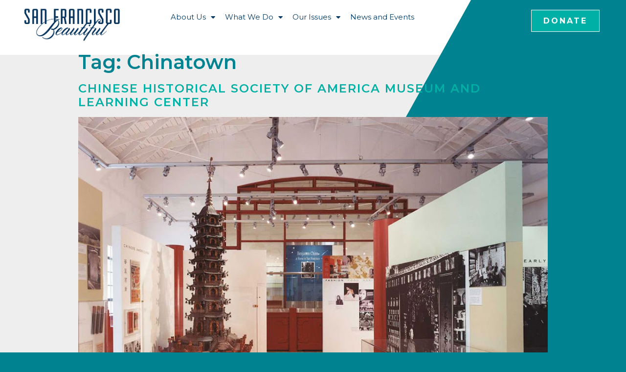

--- FILE ---
content_type: text/html; charset=UTF-8
request_url: https://sfbeautiful.org/tag/chinatown/
body_size: 12100
content:
<!doctype html>
<html lang="en-US">
<head>
	<meta charset="UTF-8">
		<meta name="viewport" content="width=device-width, initial-scale=1">
	<link rel="profile" href="https://gmpg.org/xfn/11">
	<title>Chinatown &#8211; SF Beautiful</title>
<meta name='robots' content='max-image-preview:large' />
<link rel='dns-prefetch' href='//s.w.org' />
<link rel="alternate" type="application/rss+xml" title="SF Beautiful &raquo; Feed" href="https://sfbeautiful.org/feed/" />
<link rel="alternate" type="application/rss+xml" title="SF Beautiful &raquo; Comments Feed" href="https://sfbeautiful.org/comments/feed/" />
<link rel="alternate" type="application/rss+xml" title="SF Beautiful &raquo; Chinatown Tag Feed" href="https://sfbeautiful.org/tag/chinatown/feed/" />
<script type="text/javascript">
window._wpemojiSettings = {"baseUrl":"https:\/\/s.w.org\/images\/core\/emoji\/13.1.0\/72x72\/","ext":".png","svgUrl":"https:\/\/s.w.org\/images\/core\/emoji\/13.1.0\/svg\/","svgExt":".svg","source":{"concatemoji":"https:\/\/sfbeautiful.org\/wp-includes\/js\/wp-emoji-release.min.js?ver=5.9.12"}};
/*! This file is auto-generated */
!function(e,a,t){var n,r,o,i=a.createElement("canvas"),p=i.getContext&&i.getContext("2d");function s(e,t){var a=String.fromCharCode;p.clearRect(0,0,i.width,i.height),p.fillText(a.apply(this,e),0,0);e=i.toDataURL();return p.clearRect(0,0,i.width,i.height),p.fillText(a.apply(this,t),0,0),e===i.toDataURL()}function c(e){var t=a.createElement("script");t.src=e,t.defer=t.type="text/javascript",a.getElementsByTagName("head")[0].appendChild(t)}for(o=Array("flag","emoji"),t.supports={everything:!0,everythingExceptFlag:!0},r=0;r<o.length;r++)t.supports[o[r]]=function(e){if(!p||!p.fillText)return!1;switch(p.textBaseline="top",p.font="600 32px Arial",e){case"flag":return s([127987,65039,8205,9895,65039],[127987,65039,8203,9895,65039])?!1:!s([55356,56826,55356,56819],[55356,56826,8203,55356,56819])&&!s([55356,57332,56128,56423,56128,56418,56128,56421,56128,56430,56128,56423,56128,56447],[55356,57332,8203,56128,56423,8203,56128,56418,8203,56128,56421,8203,56128,56430,8203,56128,56423,8203,56128,56447]);case"emoji":return!s([10084,65039,8205,55357,56613],[10084,65039,8203,55357,56613])}return!1}(o[r]),t.supports.everything=t.supports.everything&&t.supports[o[r]],"flag"!==o[r]&&(t.supports.everythingExceptFlag=t.supports.everythingExceptFlag&&t.supports[o[r]]);t.supports.everythingExceptFlag=t.supports.everythingExceptFlag&&!t.supports.flag,t.DOMReady=!1,t.readyCallback=function(){t.DOMReady=!0},t.supports.everything||(n=function(){t.readyCallback()},a.addEventListener?(a.addEventListener("DOMContentLoaded",n,!1),e.addEventListener("load",n,!1)):(e.attachEvent("onload",n),a.attachEvent("onreadystatechange",function(){"complete"===a.readyState&&t.readyCallback()})),(n=t.source||{}).concatemoji?c(n.concatemoji):n.wpemoji&&n.twemoji&&(c(n.twemoji),c(n.wpemoji)))}(window,document,window._wpemojiSettings);
</script>
<style type="text/css">
img.wp-smiley,
img.emoji {
	display: inline !important;
	border: none !important;
	box-shadow: none !important;
	height: 1em !important;
	width: 1em !important;
	margin: 0 0.07em !important;
	vertical-align: -0.1em !important;
	background: none !important;
	padding: 0 !important;
}
</style>
	<link rel='stylesheet' id='sbi_styles-css'  href='https://sfbeautiful.org/wp-content/plugins/instagram-feed/css/sbi-styles.min.css?ver=6.0.4' type='text/css' media='all' />
<link rel='stylesheet' id='wp-block-library-css'  href='https://sfbeautiful.org/wp-includes/css/dist/block-library/style.min.css?ver=5.9.12' type='text/css' media='all' />
<style id='global-styles-inline-css' type='text/css'>
body{--wp--preset--color--black: #000000;--wp--preset--color--cyan-bluish-gray: #abb8c3;--wp--preset--color--white: #ffffff;--wp--preset--color--pale-pink: #f78da7;--wp--preset--color--vivid-red: #cf2e2e;--wp--preset--color--luminous-vivid-orange: #ff6900;--wp--preset--color--luminous-vivid-amber: #fcb900;--wp--preset--color--light-green-cyan: #7bdcb5;--wp--preset--color--vivid-green-cyan: #00d084;--wp--preset--color--pale-cyan-blue: #8ed1fc;--wp--preset--color--vivid-cyan-blue: #0693e3;--wp--preset--color--vivid-purple: #9b51e0;--wp--preset--gradient--vivid-cyan-blue-to-vivid-purple: linear-gradient(135deg,rgba(6,147,227,1) 0%,rgb(155,81,224) 100%);--wp--preset--gradient--light-green-cyan-to-vivid-green-cyan: linear-gradient(135deg,rgb(122,220,180) 0%,rgb(0,208,130) 100%);--wp--preset--gradient--luminous-vivid-amber-to-luminous-vivid-orange: linear-gradient(135deg,rgba(252,185,0,1) 0%,rgba(255,105,0,1) 100%);--wp--preset--gradient--luminous-vivid-orange-to-vivid-red: linear-gradient(135deg,rgba(255,105,0,1) 0%,rgb(207,46,46) 100%);--wp--preset--gradient--very-light-gray-to-cyan-bluish-gray: linear-gradient(135deg,rgb(238,238,238) 0%,rgb(169,184,195) 100%);--wp--preset--gradient--cool-to-warm-spectrum: linear-gradient(135deg,rgb(74,234,220) 0%,rgb(151,120,209) 20%,rgb(207,42,186) 40%,rgb(238,44,130) 60%,rgb(251,105,98) 80%,rgb(254,248,76) 100%);--wp--preset--gradient--blush-light-purple: linear-gradient(135deg,rgb(255,206,236) 0%,rgb(152,150,240) 100%);--wp--preset--gradient--blush-bordeaux: linear-gradient(135deg,rgb(254,205,165) 0%,rgb(254,45,45) 50%,rgb(107,0,62) 100%);--wp--preset--gradient--luminous-dusk: linear-gradient(135deg,rgb(255,203,112) 0%,rgb(199,81,192) 50%,rgb(65,88,208) 100%);--wp--preset--gradient--pale-ocean: linear-gradient(135deg,rgb(255,245,203) 0%,rgb(182,227,212) 50%,rgb(51,167,181) 100%);--wp--preset--gradient--electric-grass: linear-gradient(135deg,rgb(202,248,128) 0%,rgb(113,206,126) 100%);--wp--preset--gradient--midnight: linear-gradient(135deg,rgb(2,3,129) 0%,rgb(40,116,252) 100%);--wp--preset--duotone--dark-grayscale: url('#wp-duotone-dark-grayscale');--wp--preset--duotone--grayscale: url('#wp-duotone-grayscale');--wp--preset--duotone--purple-yellow: url('#wp-duotone-purple-yellow');--wp--preset--duotone--blue-red: url('#wp-duotone-blue-red');--wp--preset--duotone--midnight: url('#wp-duotone-midnight');--wp--preset--duotone--magenta-yellow: url('#wp-duotone-magenta-yellow');--wp--preset--duotone--purple-green: url('#wp-duotone-purple-green');--wp--preset--duotone--blue-orange: url('#wp-duotone-blue-orange');--wp--preset--font-size--small: 13px;--wp--preset--font-size--medium: 20px;--wp--preset--font-size--large: 36px;--wp--preset--font-size--x-large: 42px;}.has-black-color{color: var(--wp--preset--color--black) !important;}.has-cyan-bluish-gray-color{color: var(--wp--preset--color--cyan-bluish-gray) !important;}.has-white-color{color: var(--wp--preset--color--white) !important;}.has-pale-pink-color{color: var(--wp--preset--color--pale-pink) !important;}.has-vivid-red-color{color: var(--wp--preset--color--vivid-red) !important;}.has-luminous-vivid-orange-color{color: var(--wp--preset--color--luminous-vivid-orange) !important;}.has-luminous-vivid-amber-color{color: var(--wp--preset--color--luminous-vivid-amber) !important;}.has-light-green-cyan-color{color: var(--wp--preset--color--light-green-cyan) !important;}.has-vivid-green-cyan-color{color: var(--wp--preset--color--vivid-green-cyan) !important;}.has-pale-cyan-blue-color{color: var(--wp--preset--color--pale-cyan-blue) !important;}.has-vivid-cyan-blue-color{color: var(--wp--preset--color--vivid-cyan-blue) !important;}.has-vivid-purple-color{color: var(--wp--preset--color--vivid-purple) !important;}.has-black-background-color{background-color: var(--wp--preset--color--black) !important;}.has-cyan-bluish-gray-background-color{background-color: var(--wp--preset--color--cyan-bluish-gray) !important;}.has-white-background-color{background-color: var(--wp--preset--color--white) !important;}.has-pale-pink-background-color{background-color: var(--wp--preset--color--pale-pink) !important;}.has-vivid-red-background-color{background-color: var(--wp--preset--color--vivid-red) !important;}.has-luminous-vivid-orange-background-color{background-color: var(--wp--preset--color--luminous-vivid-orange) !important;}.has-luminous-vivid-amber-background-color{background-color: var(--wp--preset--color--luminous-vivid-amber) !important;}.has-light-green-cyan-background-color{background-color: var(--wp--preset--color--light-green-cyan) !important;}.has-vivid-green-cyan-background-color{background-color: var(--wp--preset--color--vivid-green-cyan) !important;}.has-pale-cyan-blue-background-color{background-color: var(--wp--preset--color--pale-cyan-blue) !important;}.has-vivid-cyan-blue-background-color{background-color: var(--wp--preset--color--vivid-cyan-blue) !important;}.has-vivid-purple-background-color{background-color: var(--wp--preset--color--vivid-purple) !important;}.has-black-border-color{border-color: var(--wp--preset--color--black) !important;}.has-cyan-bluish-gray-border-color{border-color: var(--wp--preset--color--cyan-bluish-gray) !important;}.has-white-border-color{border-color: var(--wp--preset--color--white) !important;}.has-pale-pink-border-color{border-color: var(--wp--preset--color--pale-pink) !important;}.has-vivid-red-border-color{border-color: var(--wp--preset--color--vivid-red) !important;}.has-luminous-vivid-orange-border-color{border-color: var(--wp--preset--color--luminous-vivid-orange) !important;}.has-luminous-vivid-amber-border-color{border-color: var(--wp--preset--color--luminous-vivid-amber) !important;}.has-light-green-cyan-border-color{border-color: var(--wp--preset--color--light-green-cyan) !important;}.has-vivid-green-cyan-border-color{border-color: var(--wp--preset--color--vivid-green-cyan) !important;}.has-pale-cyan-blue-border-color{border-color: var(--wp--preset--color--pale-cyan-blue) !important;}.has-vivid-cyan-blue-border-color{border-color: var(--wp--preset--color--vivid-cyan-blue) !important;}.has-vivid-purple-border-color{border-color: var(--wp--preset--color--vivid-purple) !important;}.has-vivid-cyan-blue-to-vivid-purple-gradient-background{background: var(--wp--preset--gradient--vivid-cyan-blue-to-vivid-purple) !important;}.has-light-green-cyan-to-vivid-green-cyan-gradient-background{background: var(--wp--preset--gradient--light-green-cyan-to-vivid-green-cyan) !important;}.has-luminous-vivid-amber-to-luminous-vivid-orange-gradient-background{background: var(--wp--preset--gradient--luminous-vivid-amber-to-luminous-vivid-orange) !important;}.has-luminous-vivid-orange-to-vivid-red-gradient-background{background: var(--wp--preset--gradient--luminous-vivid-orange-to-vivid-red) !important;}.has-very-light-gray-to-cyan-bluish-gray-gradient-background{background: var(--wp--preset--gradient--very-light-gray-to-cyan-bluish-gray) !important;}.has-cool-to-warm-spectrum-gradient-background{background: var(--wp--preset--gradient--cool-to-warm-spectrum) !important;}.has-blush-light-purple-gradient-background{background: var(--wp--preset--gradient--blush-light-purple) !important;}.has-blush-bordeaux-gradient-background{background: var(--wp--preset--gradient--blush-bordeaux) !important;}.has-luminous-dusk-gradient-background{background: var(--wp--preset--gradient--luminous-dusk) !important;}.has-pale-ocean-gradient-background{background: var(--wp--preset--gradient--pale-ocean) !important;}.has-electric-grass-gradient-background{background: var(--wp--preset--gradient--electric-grass) !important;}.has-midnight-gradient-background{background: var(--wp--preset--gradient--midnight) !important;}.has-small-font-size{font-size: var(--wp--preset--font-size--small) !important;}.has-medium-font-size{font-size: var(--wp--preset--font-size--medium) !important;}.has-large-font-size{font-size: var(--wp--preset--font-size--large) !important;}.has-x-large-font-size{font-size: var(--wp--preset--font-size--x-large) !important;}
</style>
<link rel='stylesheet' id='hello-elementor-css'  href='https://sfbeautiful.org/wp-content/themes/hello-elementor/style.min.css?ver=2.5.0' type='text/css' media='all' />
<link rel='stylesheet' id='hello-elementor-theme-style-css'  href='https://sfbeautiful.org/wp-content/themes/hello-elementor/theme.min.css?ver=2.5.0' type='text/css' media='all' />
<link rel='stylesheet' id='elementor-icons-css'  href='https://sfbeautiful.org/wp-content/plugins/elementor/assets/lib/eicons/css/elementor-icons.min.css?ver=5.21.0' type='text/css' media='all' />
<link rel='stylesheet' id='elementor-frontend-css'  href='https://sfbeautiful.org/wp-content/plugins/elementor/assets/css/frontend.min.css?ver=3.15.2' type='text/css' media='all' />
<link rel='stylesheet' id='swiper-css'  href='https://sfbeautiful.org/wp-content/plugins/elementor/assets/lib/swiper/css/swiper.min.css?ver=5.3.6' type='text/css' media='all' />
<link rel='stylesheet' id='elementor-post-1388-css'  href='https://sfbeautiful.org/wp-content/uploads/elementor/css/post-1388.css?ver=1767953713' type='text/css' media='all' />
<link rel='stylesheet' id='elementor-pro-css'  href='https://sfbeautiful.org/wp-content/plugins/elementor-pro/assets/css/frontend.min.css?ver=3.15.1' type='text/css' media='all' />
<link rel='stylesheet' id='font-awesome-5-all-css'  href='https://sfbeautiful.org/wp-content/plugins/elementor/assets/lib/font-awesome/css/all.min.css?ver=3.15.2' type='text/css' media='all' />
<link rel='stylesheet' id='font-awesome-4-shim-css'  href='https://sfbeautiful.org/wp-content/plugins/elementor/assets/lib/font-awesome/css/v4-shims.min.css?ver=3.15.2' type='text/css' media='all' />
<link rel='stylesheet' id='elementor-post-14-css'  href='https://sfbeautiful.org/wp-content/uploads/elementor/css/post-14.css?ver=1767953715' type='text/css' media='all' />
<link rel='stylesheet' id='elementor-post-54-css'  href='https://sfbeautiful.org/wp-content/uploads/elementor/css/post-54.css?ver=1767953716' type='text/css' media='all' />
<link rel='stylesheet' id='eael-general-css'  href='https://sfbeautiful.org/wp-content/plugins/essential-addons-for-elementor-lite/assets/front-end/css/view/general.min.css?ver=5.8.6' type='text/css' media='all' />
<link rel='stylesheet' id='google-fonts-1-css'  href='https://fonts.googleapis.com/css?family=Roboto%3A100%2C100italic%2C200%2C200italic%2C300%2C300italic%2C400%2C400italic%2C500%2C500italic%2C600%2C600italic%2C700%2C700italic%2C800%2C800italic%2C900%2C900italic%7CRoboto+Slab%3A100%2C100italic%2C200%2C200italic%2C300%2C300italic%2C400%2C400italic%2C500%2C500italic%2C600%2C600italic%2C700%2C700italic%2C800%2C800italic%2C900%2C900italic%7CMontserrat%3A100%2C100italic%2C200%2C200italic%2C300%2C300italic%2C400%2C400italic%2C500%2C500italic%2C600%2C600italic%2C700%2C700italic%2C800%2C800italic%2C900%2C900italic%7COpen+Sans%3A100%2C100italic%2C200%2C200italic%2C300%2C300italic%2C400%2C400italic%2C500%2C500italic%2C600%2C600italic%2C700%2C700italic%2C800%2C800italic%2C900%2C900italic&#038;display=auto&#038;ver=5.9.12' type='text/css' media='all' />
<link rel='stylesheet' id='elementor-icons-shared-0-css'  href='https://sfbeautiful.org/wp-content/plugins/elementor/assets/lib/font-awesome/css/fontawesome.min.css?ver=5.15.3' type='text/css' media='all' />
<link rel='stylesheet' id='elementor-icons-fa-solid-css'  href='https://sfbeautiful.org/wp-content/plugins/elementor/assets/lib/font-awesome/css/solid.min.css?ver=5.15.3' type='text/css' media='all' />
<link rel="preconnect" href="https://fonts.gstatic.com/" crossorigin><script type='text/javascript' src='https://sfbeautiful.org/wp-includes/js/jquery/jquery.min.js?ver=3.6.0' id='jquery-core-js'></script>
<script type='text/javascript' src='https://sfbeautiful.org/wp-includes/js/jquery/jquery-migrate.min.js?ver=3.3.2' id='jquery-migrate-js'></script>
<script type='text/javascript' src='https://sfbeautiful.org/wp-content/plugins/elementor/assets/lib/font-awesome/js/v4-shims.min.js?ver=3.15.2' id='font-awesome-4-shim-js'></script>
<link rel="https://api.w.org/" href="https://sfbeautiful.org/wp-json/" /><link rel="alternate" type="application/json" href="https://sfbeautiful.org/wp-json/wp/v2/tags/39" /><link rel="EditURI" type="application/rsd+xml" title="RSD" href="https://sfbeautiful.org/xmlrpc.php?rsd" />
<link rel="wlwmanifest" type="application/wlwmanifest+xml" href="https://sfbeautiful.org/wp-includes/wlwmanifest.xml" /> 
<meta name="generator" content="WordPress 5.9.12" />
<meta name="generator" content="Elementor 3.15.2; features: e_dom_optimization, e_optimized_assets_loading, additional_custom_breakpoints; settings: css_print_method-external, google_font-enabled, font_display-auto">
<link rel="icon" href="https://sfbeautiful.org/wp-content/uploads/cable_car_circle_icon.png" sizes="32x32" />
<link rel="icon" href="https://sfbeautiful.org/wp-content/uploads/cable_car_circle_icon.png" sizes="192x192" />
<link rel="apple-touch-icon" href="https://sfbeautiful.org/wp-content/uploads/cable_car_circle_icon.png" />
<meta name="msapplication-TileImage" content="https://sfbeautiful.org/wp-content/uploads/cable_car_circle_icon.png" />
		<style type="text/css" id="wp-custom-css">
			h1
{font-family:"Roboto Condensed";
color:#1b3258;
font-size:36px;}

h2
{font-family:"Roboto Condensed";
color:#1b3258;
font-size:28px;}

h3
{font-family:"Roboto Condensed";
color:#1b3258;
font-size:22px;
font-weight:600;
padding-top:24px;}

ul, ol {
  margin-top: 0;
  margin-bottom: .9rem; }
		</style>
		</head>
<body class="archive tag tag-chinatown tag-39 wp-custom-logo elementor-default elementor-kit-1388">

<svg xmlns="http://www.w3.org/2000/svg" viewBox="0 0 0 0" width="0" height="0" focusable="false" role="none" style="visibility: hidden; position: absolute; left: -9999px; overflow: hidden;" ><defs><filter id="wp-duotone-dark-grayscale"><feColorMatrix color-interpolation-filters="sRGB" type="matrix" values=" .299 .587 .114 0 0 .299 .587 .114 0 0 .299 .587 .114 0 0 .299 .587 .114 0 0 " /><feComponentTransfer color-interpolation-filters="sRGB" ><feFuncR type="table" tableValues="0 0.49803921568627" /><feFuncG type="table" tableValues="0 0.49803921568627" /><feFuncB type="table" tableValues="0 0.49803921568627" /><feFuncA type="table" tableValues="1 1" /></feComponentTransfer><feComposite in2="SourceGraphic" operator="in" /></filter></defs></svg><svg xmlns="http://www.w3.org/2000/svg" viewBox="0 0 0 0" width="0" height="0" focusable="false" role="none" style="visibility: hidden; position: absolute; left: -9999px; overflow: hidden;" ><defs><filter id="wp-duotone-grayscale"><feColorMatrix color-interpolation-filters="sRGB" type="matrix" values=" .299 .587 .114 0 0 .299 .587 .114 0 0 .299 .587 .114 0 0 .299 .587 .114 0 0 " /><feComponentTransfer color-interpolation-filters="sRGB" ><feFuncR type="table" tableValues="0 1" /><feFuncG type="table" tableValues="0 1" /><feFuncB type="table" tableValues="0 1" /><feFuncA type="table" tableValues="1 1" /></feComponentTransfer><feComposite in2="SourceGraphic" operator="in" /></filter></defs></svg><svg xmlns="http://www.w3.org/2000/svg" viewBox="0 0 0 0" width="0" height="0" focusable="false" role="none" style="visibility: hidden; position: absolute; left: -9999px; overflow: hidden;" ><defs><filter id="wp-duotone-purple-yellow"><feColorMatrix color-interpolation-filters="sRGB" type="matrix" values=" .299 .587 .114 0 0 .299 .587 .114 0 0 .299 .587 .114 0 0 .299 .587 .114 0 0 " /><feComponentTransfer color-interpolation-filters="sRGB" ><feFuncR type="table" tableValues="0.54901960784314 0.98823529411765" /><feFuncG type="table" tableValues="0 1" /><feFuncB type="table" tableValues="0.71764705882353 0.25490196078431" /><feFuncA type="table" tableValues="1 1" /></feComponentTransfer><feComposite in2="SourceGraphic" operator="in" /></filter></defs></svg><svg xmlns="http://www.w3.org/2000/svg" viewBox="0 0 0 0" width="0" height="0" focusable="false" role="none" style="visibility: hidden; position: absolute; left: -9999px; overflow: hidden;" ><defs><filter id="wp-duotone-blue-red"><feColorMatrix color-interpolation-filters="sRGB" type="matrix" values=" .299 .587 .114 0 0 .299 .587 .114 0 0 .299 .587 .114 0 0 .299 .587 .114 0 0 " /><feComponentTransfer color-interpolation-filters="sRGB" ><feFuncR type="table" tableValues="0 1" /><feFuncG type="table" tableValues="0 0.27843137254902" /><feFuncB type="table" tableValues="0.5921568627451 0.27843137254902" /><feFuncA type="table" tableValues="1 1" /></feComponentTransfer><feComposite in2="SourceGraphic" operator="in" /></filter></defs></svg><svg xmlns="http://www.w3.org/2000/svg" viewBox="0 0 0 0" width="0" height="0" focusable="false" role="none" style="visibility: hidden; position: absolute; left: -9999px; overflow: hidden;" ><defs><filter id="wp-duotone-midnight"><feColorMatrix color-interpolation-filters="sRGB" type="matrix" values=" .299 .587 .114 0 0 .299 .587 .114 0 0 .299 .587 .114 0 0 .299 .587 .114 0 0 " /><feComponentTransfer color-interpolation-filters="sRGB" ><feFuncR type="table" tableValues="0 0" /><feFuncG type="table" tableValues="0 0.64705882352941" /><feFuncB type="table" tableValues="0 1" /><feFuncA type="table" tableValues="1 1" /></feComponentTransfer><feComposite in2="SourceGraphic" operator="in" /></filter></defs></svg><svg xmlns="http://www.w3.org/2000/svg" viewBox="0 0 0 0" width="0" height="0" focusable="false" role="none" style="visibility: hidden; position: absolute; left: -9999px; overflow: hidden;" ><defs><filter id="wp-duotone-magenta-yellow"><feColorMatrix color-interpolation-filters="sRGB" type="matrix" values=" .299 .587 .114 0 0 .299 .587 .114 0 0 .299 .587 .114 0 0 .299 .587 .114 0 0 " /><feComponentTransfer color-interpolation-filters="sRGB" ><feFuncR type="table" tableValues="0.78039215686275 1" /><feFuncG type="table" tableValues="0 0.94901960784314" /><feFuncB type="table" tableValues="0.35294117647059 0.47058823529412" /><feFuncA type="table" tableValues="1 1" /></feComponentTransfer><feComposite in2="SourceGraphic" operator="in" /></filter></defs></svg><svg xmlns="http://www.w3.org/2000/svg" viewBox="0 0 0 0" width="0" height="0" focusable="false" role="none" style="visibility: hidden; position: absolute; left: -9999px; overflow: hidden;" ><defs><filter id="wp-duotone-purple-green"><feColorMatrix color-interpolation-filters="sRGB" type="matrix" values=" .299 .587 .114 0 0 .299 .587 .114 0 0 .299 .587 .114 0 0 .299 .587 .114 0 0 " /><feComponentTransfer color-interpolation-filters="sRGB" ><feFuncR type="table" tableValues="0.65098039215686 0.40392156862745" /><feFuncG type="table" tableValues="0 1" /><feFuncB type="table" tableValues="0.44705882352941 0.4" /><feFuncA type="table" tableValues="1 1" /></feComponentTransfer><feComposite in2="SourceGraphic" operator="in" /></filter></defs></svg><svg xmlns="http://www.w3.org/2000/svg" viewBox="0 0 0 0" width="0" height="0" focusable="false" role="none" style="visibility: hidden; position: absolute; left: -9999px; overflow: hidden;" ><defs><filter id="wp-duotone-blue-orange"><feColorMatrix color-interpolation-filters="sRGB" type="matrix" values=" .299 .587 .114 0 0 .299 .587 .114 0 0 .299 .587 .114 0 0 .299 .587 .114 0 0 " /><feComponentTransfer color-interpolation-filters="sRGB" ><feFuncR type="table" tableValues="0.098039215686275 1" /><feFuncG type="table" tableValues="0 0.66274509803922" /><feFuncB type="table" tableValues="0.84705882352941 0.41960784313725" /><feFuncA type="table" tableValues="1 1" /></feComponentTransfer><feComposite in2="SourceGraphic" operator="in" /></filter></defs></svg>		<div data-elementor-type="header" data-elementor-id="14" class="elementor elementor-14 elementor-location-header" data-elementor-post-type="elementor_library">
								<section data-particle_enable="false" data-particle-mobile-disabled="false" class="elementor-section elementor-top-section elementor-element elementor-element-d9d4f6c elementor-section-boxed elementor-section-height-default elementor-section-height-default" data-id="d9d4f6c" data-element_type="section">
						<div class="elementor-container elementor-column-gap-default">
					<div class="elementor-column elementor-col-33 elementor-top-column elementor-element elementor-element-0fdde79" data-id="0fdde79" data-element_type="column">
			<div class="elementor-widget-wrap elementor-element-populated">
								<div class="elementor-element elementor-element-366bae4 elementor-widget elementor-widget-theme-site-logo elementor-widget-image" data-id="366bae4" data-element_type="widget" data-widget_type="theme-site-logo.default">
				<div class="elementor-widget-container">
											<a href="https://sfbeautiful.org">
			<img width="844" height="322" src="https://sfbeautiful.org/wp-content/uploads/sf_beautiful_logo_cropped3-e1742611640646.png" class="attachment-full size-full wp-image-8" alt="San Francisco Beautiful" loading="lazy" />				</a>
											</div>
				</div>
					</div>
		</div>
				<div class="elementor-column elementor-col-33 elementor-top-column elementor-element elementor-element-63944b6" data-id="63944b6" data-element_type="column">
			<div class="elementor-widget-wrap elementor-element-populated">
								<div class="elementor-element elementor-element-7a7e89d elementor-nav-menu__align-left elementor-nav-menu--dropdown-tablet elementor-nav-menu__text-align-aside elementor-nav-menu--toggle elementor-nav-menu--burger elementor-widget elementor-widget-nav-menu" data-id="7a7e89d" data-element_type="widget" data-settings="{&quot;layout&quot;:&quot;horizontal&quot;,&quot;submenu_icon&quot;:{&quot;value&quot;:&quot;&lt;i class=\&quot;fas fa-caret-down\&quot;&gt;&lt;\/i&gt;&quot;,&quot;library&quot;:&quot;fa-solid&quot;},&quot;toggle&quot;:&quot;burger&quot;}" data-widget_type="nav-menu.default">
				<div class="elementor-widget-container">
						<nav class="elementor-nav-menu--main elementor-nav-menu__container elementor-nav-menu--layout-horizontal e--pointer-none">
				<ul id="menu-1-7a7e89d" class="elementor-nav-menu"><li class="menu-item menu-item-type-custom menu-item-object-custom menu-item-has-children menu-item-1290"><a href="#" class="elementor-item elementor-item-anchor">About Us</a>
<ul class="sub-menu elementor-nav-menu--dropdown">
	<li class="menu-item menu-item-type-post_type menu-item-object-page menu-item-1279"><a href="https://sfbeautiful.org/mission-and-history/" class="elementor-sub-item">Mission and History</a></li>
	<li class="menu-item menu-item-type-post_type menu-item-object-page menu-item-1288"><a href="https://sfbeautiful.org/team/" class="elementor-sub-item">Team</a></li>
	<li class="menu-item menu-item-type-post_type menu-item-object-page menu-item-1283"><a href="https://sfbeautiful.org/partners/" class="elementor-sub-item">Partners</a></li>
	<li class="menu-item menu-item-type-post_type menu-item-object-page menu-item-2651"><a href="https://sfbeautiful.org/sfb-tax-forms/" class="elementor-sub-item">Form 990</a></li>
	<li class="menu-item menu-item-type-custom menu-item-object-custom menu-item-2054"><a href="#contact" class="elementor-sub-item elementor-item-anchor">Contact Us</a></li>
</ul>
</li>
<li class="menu-item menu-item-type-custom menu-item-object-custom menu-item-has-children menu-item-1291"><a href="#" class="elementor-item elementor-item-anchor">What We Do</a>
<ul class="sub-menu elementor-nav-menu--dropdown">
	<li class="menu-item menu-item-type-post_type menu-item-object-page menu-item-2853"><a href="https://sfbeautiful.org/neighborhood-grants/" class="elementor-sub-item">2025-26 Neighborhood Grants</a></li>
	<li class="menu-item menu-item-type-post_type menu-item-object-page menu-item-2629"><a href="https://sfbeautiful.org/2023-24-list-of-grant-winners/" class="elementor-sub-item">List of Grant Winners</a></li>
	<li class="menu-item menu-item-type-post_type menu-item-object-page menu-item-2325"><a href="https://sfbeautiful.org/refuse-refuse/" class="elementor-sub-item">Refuse Refuse</a></li>
	<li class="menu-item menu-item-type-post_type menu-item-object-page menu-item-1271"><a href="https://sfbeautiful.org/current-projects/" class="elementor-sub-item">Current Projects</a></li>
	<li class="menu-item menu-item-type-post_type menu-item-object-page menu-item-1285"><a href="https://sfbeautiful.org/past-projects/" class="elementor-sub-item">Past Projects</a></li>
	<li class="menu-item menu-item-type-post_type menu-item-object-page menu-item-1280"><a href="https://sfbeautiful.org/muni-art/" class="elementor-sub-item">Muni Art</a></li>
	<li class="menu-item menu-item-type-post_type menu-item-object-page menu-item-1270"><a href="https://sfbeautiful.org/beautification-awards/" class="elementor-sub-item">Beautification Awards</a></li>
	<li class="menu-item menu-item-type-post_type menu-item-object-page menu-item-1269"><a href="https://sfbeautiful.org/apply-for-fiscal-sponsorship/" class="elementor-sub-item">Apply for Fiscal Sponsorship</a></li>
</ul>
</li>
<li class="menu-item menu-item-type-post_type menu-item-object-page menu-item-has-children menu-item-1282"><a href="https://sfbeautiful.org/our-issues/" class="elementor-item">Our Issues</a>
<ul class="sub-menu elementor-nav-menu--dropdown">
	<li class="menu-item menu-item-type-post_type menu-item-object-page menu-item-1839"><a href="https://sfbeautiful.org/issue-activation/" class="elementor-sub-item">Activation</a></li>
	<li class="menu-item menu-item-type-post_type menu-item-object-page menu-item-1841"><a href="https://sfbeautiful.org/issue-civic-character/" class="elementor-sub-item">Civic Character</a></li>
	<li class="menu-item menu-item-type-post_type menu-item-object-page menu-item-1842"><a href="https://sfbeautiful.org/issue-greening/" class="elementor-sub-item">Greening</a></li>
	<li class="menu-item menu-item-type-post_type menu-item-object-page menu-item-1843"><a href="https://sfbeautiful.org/issue-livable-streets/" class="elementor-sub-item">Livable Streets</a></li>
	<li class="menu-item menu-item-type-post_type menu-item-object-page menu-item-1840"><a href="https://sfbeautiful.org/issue-participatory-governance/" class="elementor-sub-item">Participatory Governance</a></li>
	<li class="menu-item menu-item-type-post_type menu-item-object-page menu-item-1284"><a href="https://sfbeautiful.org/accomplishments/" class="elementor-sub-item">Our Accomplishments</a></li>
	<li class="menu-item menu-item-type-post_type menu-item-object-page menu-item-2363"><a href="https://sfbeautiful.org/non-discrimination-statement/" class="elementor-sub-item">Non-Discrimination Statement</a></li>
</ul>
</li>
<li class="menu-item menu-item-type-post_type menu-item-object-page menu-item-1281"><a href="https://sfbeautiful.org/news-and-events/" class="elementor-item">News and Events</a></li>
</ul>			</nav>
					<div class="elementor-menu-toggle" role="button" tabindex="0" aria-label="Menu Toggle" aria-expanded="false">
			<i aria-hidden="true" role="presentation" class="elementor-menu-toggle__icon--open eicon-menu-bar"></i><i aria-hidden="true" role="presentation" class="elementor-menu-toggle__icon--close eicon-close"></i>			<span class="elementor-screen-only">Menu</span>
		</div>
					<nav class="elementor-nav-menu--dropdown elementor-nav-menu__container" aria-hidden="true">
				<ul id="menu-2-7a7e89d" class="elementor-nav-menu"><li class="menu-item menu-item-type-custom menu-item-object-custom menu-item-has-children menu-item-1290"><a href="#" class="elementor-item elementor-item-anchor" tabindex="-1">About Us</a>
<ul class="sub-menu elementor-nav-menu--dropdown">
	<li class="menu-item menu-item-type-post_type menu-item-object-page menu-item-1279"><a href="https://sfbeautiful.org/mission-and-history/" class="elementor-sub-item" tabindex="-1">Mission and History</a></li>
	<li class="menu-item menu-item-type-post_type menu-item-object-page menu-item-1288"><a href="https://sfbeautiful.org/team/" class="elementor-sub-item" tabindex="-1">Team</a></li>
	<li class="menu-item menu-item-type-post_type menu-item-object-page menu-item-1283"><a href="https://sfbeautiful.org/partners/" class="elementor-sub-item" tabindex="-1">Partners</a></li>
	<li class="menu-item menu-item-type-post_type menu-item-object-page menu-item-2651"><a href="https://sfbeautiful.org/sfb-tax-forms/" class="elementor-sub-item" tabindex="-1">Form 990</a></li>
	<li class="menu-item menu-item-type-custom menu-item-object-custom menu-item-2054"><a href="#contact" class="elementor-sub-item elementor-item-anchor" tabindex="-1">Contact Us</a></li>
</ul>
</li>
<li class="menu-item menu-item-type-custom menu-item-object-custom menu-item-has-children menu-item-1291"><a href="#" class="elementor-item elementor-item-anchor" tabindex="-1">What We Do</a>
<ul class="sub-menu elementor-nav-menu--dropdown">
	<li class="menu-item menu-item-type-post_type menu-item-object-page menu-item-2853"><a href="https://sfbeautiful.org/neighborhood-grants/" class="elementor-sub-item" tabindex="-1">2025-26 Neighborhood Grants</a></li>
	<li class="menu-item menu-item-type-post_type menu-item-object-page menu-item-2629"><a href="https://sfbeautiful.org/2023-24-list-of-grant-winners/" class="elementor-sub-item" tabindex="-1">List of Grant Winners</a></li>
	<li class="menu-item menu-item-type-post_type menu-item-object-page menu-item-2325"><a href="https://sfbeautiful.org/refuse-refuse/" class="elementor-sub-item" tabindex="-1">Refuse Refuse</a></li>
	<li class="menu-item menu-item-type-post_type menu-item-object-page menu-item-1271"><a href="https://sfbeautiful.org/current-projects/" class="elementor-sub-item" tabindex="-1">Current Projects</a></li>
	<li class="menu-item menu-item-type-post_type menu-item-object-page menu-item-1285"><a href="https://sfbeautiful.org/past-projects/" class="elementor-sub-item" tabindex="-1">Past Projects</a></li>
	<li class="menu-item menu-item-type-post_type menu-item-object-page menu-item-1280"><a href="https://sfbeautiful.org/muni-art/" class="elementor-sub-item" tabindex="-1">Muni Art</a></li>
	<li class="menu-item menu-item-type-post_type menu-item-object-page menu-item-1270"><a href="https://sfbeautiful.org/beautification-awards/" class="elementor-sub-item" tabindex="-1">Beautification Awards</a></li>
	<li class="menu-item menu-item-type-post_type menu-item-object-page menu-item-1269"><a href="https://sfbeautiful.org/apply-for-fiscal-sponsorship/" class="elementor-sub-item" tabindex="-1">Apply for Fiscal Sponsorship</a></li>
</ul>
</li>
<li class="menu-item menu-item-type-post_type menu-item-object-page menu-item-has-children menu-item-1282"><a href="https://sfbeautiful.org/our-issues/" class="elementor-item" tabindex="-1">Our Issues</a>
<ul class="sub-menu elementor-nav-menu--dropdown">
	<li class="menu-item menu-item-type-post_type menu-item-object-page menu-item-1839"><a href="https://sfbeautiful.org/issue-activation/" class="elementor-sub-item" tabindex="-1">Activation</a></li>
	<li class="menu-item menu-item-type-post_type menu-item-object-page menu-item-1841"><a href="https://sfbeautiful.org/issue-civic-character/" class="elementor-sub-item" tabindex="-1">Civic Character</a></li>
	<li class="menu-item menu-item-type-post_type menu-item-object-page menu-item-1842"><a href="https://sfbeautiful.org/issue-greening/" class="elementor-sub-item" tabindex="-1">Greening</a></li>
	<li class="menu-item menu-item-type-post_type menu-item-object-page menu-item-1843"><a href="https://sfbeautiful.org/issue-livable-streets/" class="elementor-sub-item" tabindex="-1">Livable Streets</a></li>
	<li class="menu-item menu-item-type-post_type menu-item-object-page menu-item-1840"><a href="https://sfbeautiful.org/issue-participatory-governance/" class="elementor-sub-item" tabindex="-1">Participatory Governance</a></li>
	<li class="menu-item menu-item-type-post_type menu-item-object-page menu-item-1284"><a href="https://sfbeautiful.org/accomplishments/" class="elementor-sub-item" tabindex="-1">Our Accomplishments</a></li>
	<li class="menu-item menu-item-type-post_type menu-item-object-page menu-item-2363"><a href="https://sfbeautiful.org/non-discrimination-statement/" class="elementor-sub-item" tabindex="-1">Non-Discrimination Statement</a></li>
</ul>
</li>
<li class="menu-item menu-item-type-post_type menu-item-object-page menu-item-1281"><a href="https://sfbeautiful.org/news-and-events/" class="elementor-item" tabindex="-1">News and Events</a></li>
</ul>			</nav>
				</div>
				</div>
					</div>
		</div>
				<div class="elementor-column elementor-col-33 elementor-top-column elementor-element elementor-element-3f7fa8a" data-id="3f7fa8a" data-element_type="column" data-settings="{&quot;background_background&quot;:&quot;classic&quot;}">
			<div class="elementor-widget-wrap elementor-element-populated">
								<div class="elementor-element elementor-element-304740a elementor-align-right elementor-mobile-align-center elementor-widget elementor-widget-button" data-id="304740a" data-element_type="widget" data-widget_type="button.default">
				<div class="elementor-widget-container">
					<div class="elementor-button-wrapper">
			<a class="elementor-button elementor-button-link elementor-size-sm" href="https://sfbeautiful.org/donate/">
						<span class="elementor-button-content-wrapper">
						<span class="elementor-button-text">DONATE</span>
		</span>
					</a>
		</div>
				</div>
				</div>
					</div>
		</div>
							</div>
		</section>
						</div>
		<main id="content" class="site-main" role="main">

			<header class="page-header">
			<h1 class="entry-title">Tag: <span>Chinatown</span></h1>		</header>
		<div class="page-content">
					<article class="post">
				<h2 class="entry-title"><a href="https://sfbeautiful.org/chinese-historical-society-of-america-museum-and-learning-center/">Chinese Historical Society of America Museum and Learning Center</a></h2><a href="https://sfbeautiful.org/chinese-historical-society-of-america-museum-and-learning-center/"><img width="800" height="493" src="https://sfbeautiful.org/wp-content/uploads/chinese-historical-society_full.jpg" class="attachment-large size-large wp-post-image" alt="Chinese Historical Society of America Museum and Learning Center" srcset="https://sfbeautiful.org/wp-content/uploads/chinese-historical-society_full.jpg 900w, https://sfbeautiful.org/wp-content/uploads/chinese-historical-society_full-300x185.jpg 300w, https://sfbeautiful.org/wp-content/uploads/chinese-historical-society_full-768x474.jpg 768w" sizes="(max-width: 800px) 100vw, 800px" /></a><p>In 2005, San Francisco Beautiful recognized the Chinese Historical Society of America Museum and Learning Center&nbsp;with a Beautification Award.&nbsp;The Chinatown Historical Museum is located in the historic YWCA on Clay Street in Chinatown. Many know that Julia Morgan designed the building, but few know that the original building was funded by private donations from Chinese [&hellip;]</p>
			</article>
					<article class="post">
				<h2 class="entry-title"><a href="https://sfbeautiful.org/chinatown-alley-beautification-2010/">Chinatown Alley Beautification (2010)</a></h2><a href="https://sfbeautiful.org/chinatown-alley-beautification-2010/"><img width="800" height="493" src="https://sfbeautiful.org/wp-content/uploads/Chinatown-Alley-Beautification_full.jpg" class="attachment-large size-large wp-post-image" alt="Chinatown Alley Beautification" loading="lazy" srcset="https://sfbeautiful.org/wp-content/uploads/Chinatown-Alley-Beautification_full.jpg 900w, https://sfbeautiful.org/wp-content/uploads/Chinatown-Alley-Beautification_full-300x185.jpg 300w, https://sfbeautiful.org/wp-content/uploads/Chinatown-Alley-Beautification_full-768x474.jpg 768w" sizes="(max-width: 800px) 100vw, 800px" /></a><p>$3,800 to the Chinatown Community Development Corporation for beautification and graffiti removal in&nbsp;add location Since 1988, San Francisco Beautiful has been helping neighbors realize their dreams for a more beautiful city&nbsp;with small grants. Through our grant program we were able to revitalize community assets like gardens, create innovative new opportunities for interaction, and help communities [&hellip;]</p>
			</article>
					<article class="post">
				<h2 class="entry-title"><a href="https://sfbeautiful.org/chinatown-alleyway-youth-stewardship-2004/">Chinatown Alleyway Youth Stewardship (2004)</a></h2><a href="https://sfbeautiful.org/chinatown-alleyway-youth-stewardship-2004/"><img width="800" height="493" src="https://sfbeautiful.org/wp-content/uploads/youth-stewardship_full.jpg" class="attachment-large size-large wp-post-image" alt="Chinatown Alleyway Youth Stewardship" loading="lazy" srcset="https://sfbeautiful.org/wp-content/uploads/youth-stewardship_full.jpg 900w, https://sfbeautiful.org/wp-content/uploads/youth-stewardship_full-300x185.jpg 300w, https://sfbeautiful.org/wp-content/uploads/youth-stewardship_full-768x474.jpg 768w" sizes="(max-width: 800px) 100vw, 800px" /></a><p>$2500 to Chinatown Community Development Center for the Chinatown Alleyway Youth Stewardship Project. Since 1988, San Francisco Beautiful has been helping neighbors realize their dreams for a more beautiful city&nbsp;with small grants. Through our grant program we were able to revitalize community assets like gardens, create innovative new opportunities for interaction, and help communities build [&hellip;]</p>
			</article>
			</div>

	
	</main>
		<div data-elementor-type="footer" data-elementor-id="54" class="elementor elementor-54 elementor-location-footer" data-elementor-post-type="elementor_library">
								<section data-particle_enable="false" data-particle-mobile-disabled="false" class="elementor-section elementor-top-section elementor-element elementor-element-c5019cc elementor-section-boxed elementor-section-height-default elementor-section-height-default" data-id="c5019cc" data-element_type="section">
						<div class="elementor-container elementor-column-gap-default">
					<div class="elementor-column elementor-col-100 elementor-top-column elementor-element elementor-element-e930cba" data-id="e930cba" data-element_type="column">
			<div class="elementor-widget-wrap elementor-element-populated">
								<div class="elementor-element elementor-element-2e38ae0 elementor-widget elementor-widget-menu-anchor" data-id="2e38ae0" data-element_type="widget" data-widget_type="menu-anchor.default">
				<div class="elementor-widget-container">
					<div id="contact" class="elementor-menu-anchor"></div>
				</div>
				</div>
					</div>
		</div>
							</div>
		</section>
				<section data-particle_enable="false" data-particle-mobile-disabled="false" class="elementor-section elementor-top-section elementor-element elementor-element-d1c104b elementor-section-boxed elementor-section-height-default elementor-section-height-default" data-id="d1c104b" data-element_type="section" data-settings="{&quot;background_background&quot;:&quot;classic&quot;}">
						<div class="elementor-container elementor-column-gap-default">
					<div class="elementor-column elementor-col-33 elementor-top-column elementor-element elementor-element-2ee392c" data-id="2ee392c" data-element_type="column">
			<div class="elementor-widget-wrap elementor-element-populated">
								<div class="elementor-element elementor-element-67dcb653 elementor-widget elementor-widget-heading" data-id="67dcb653" data-element_type="widget" data-widget_type="heading.default">
				<div class="elementor-widget-container">
			<h2 class="elementor-heading-title elementor-size-default">NEWSLETTER</h2>		</div>
				</div>
				<div class="elementor-element elementor-element-1b29b5b7 elementor-widget elementor-widget-text-editor" data-id="1b29b5b7" data-element_type="widget" data-widget_type="text-editor.default">
				<div class="elementor-widget-container">
							<p>Stay up-to-date with our newsletter!</p>						</div>
				</div>
				<div class="elementor-element elementor-element-5dfea02 elementor-widget elementor-widget-html" data-id="5dfea02" data-element_type="widget" data-widget_type="html.default">
				<div class="elementor-widget-container">
			<!-- Begin Mailchimp Signup Form -->
<link href="//cdn-images.mailchimp.com/embedcode/slim-10_7.css" rel="stylesheet" type="text/css">
<style type="text/css">
	#mc_embed_signup{background:#ffffff; clear:left; font:14px Montserrat,Arial,sans-serif; }
	/* Add your own Mailchimp form style overrides in your site stylesheet or in this style block.
	   We recommend moving this block and the preceding CSS link to the HEAD of your HTML file. */
</style>
<div id="mc_embed_signup">
<form action="https://sfbeautiful.us3.list-manage.com/subscribe/post?u=133bac3e80778b602399f7980&amp;id=0cd40ad847" method="post" id="mc-embedded-subscribe-form" name="mc-embedded-subscribe-form" class="validate" target="_blank" novalidate>
    <div id="mc_embed_signup_scroll">
	
	<input type="email" value="" name="EMAIL" class="email" id="mce-EMAIL" placeholder="email address" required>
    <!-- real people should not fill this in and expect good things - do not remove this or risk form bot signups-->
    <div style="position: absolute; left: -5000px;" aria-hidden="true"><input type="text" name="b_133bac3e80778b602399f7980_0cd40ad847" tabindex="-1" value=""></div>
    <div class="clear"><input type="submit" value="Subscribe" name="subscribe" id="mc-embedded-subscribe" class="button"></div>
    </div>
</form>
</div>

<!--End mc_embed_signup-->
		</div>
				</div>
					</div>
		</div>
				<div class="elementor-column elementor-col-33 elementor-top-column elementor-element elementor-element-cb3b106" data-id="cb3b106" data-element_type="column">
			<div class="elementor-widget-wrap elementor-element-populated">
								<div class="elementor-element elementor-element-5b1ebd6 elementor-widget elementor-widget-theme-site-logo elementor-widget-image" data-id="5b1ebd6" data-element_type="widget" data-widget_type="theme-site-logo.default">
				<div class="elementor-widget-container">
											<a href="https://sfbeautiful.org">
			<img width="844" height="322" src="https://sfbeautiful.org/wp-content/uploads/sf_beautiful_logo_cropped3-e1742611640646.png" class="attachment-full size-full wp-image-8" alt="San Francisco Beautiful" loading="lazy" />				</a>
											</div>
				</div>
					</div>
		</div>
				<div class="elementor-column elementor-col-33 elementor-top-column elementor-element elementor-element-40a45b4" data-id="40a45b4" data-element_type="column">
			<div class="elementor-widget-wrap elementor-element-populated">
								<div class="elementor-element elementor-element-c144a28 elementor-widget elementor-widget-heading" data-id="c144a28" data-element_type="widget" data-widget_type="heading.default">
				<div class="elementor-widget-container">
			<h2 class="elementor-heading-title elementor-size-default">CONTACT US</h2>		</div>
				</div>
				<div class="elementor-element elementor-element-7376ec8 elementor-widget elementor-widget-text-editor" data-id="7376ec8" data-element_type="widget" data-widget_type="text-editor.default">
				<div class="elementor-widget-container">
							<p>(415) 295-5847 | <a href="mailto:info@sfbeautiful.org">info@sfbeautiful.org</a></p>
<p>2269 Chestnut Street Ste. 437<br>San Francisco, CA 94123</p>						</div>
				</div>
					</div>
		</div>
							</div>
		</section>
				<section data-particle_enable="false" data-particle-mobile-disabled="false" class="elementor-section elementor-top-section elementor-element elementor-element-5d738f5d elementor-section-content-middle elementor-section-boxed elementor-section-height-default elementor-section-height-default" data-id="5d738f5d" data-element_type="section" data-settings="{&quot;background_background&quot;:&quot;classic&quot;}">
						<div class="elementor-container elementor-column-gap-no">
					<div class="elementor-column elementor-col-100 elementor-top-column elementor-element elementor-element-719e88cd" data-id="719e88cd" data-element_type="column">
			<div class="elementor-widget-wrap elementor-element-populated">
								<div class="elementor-element elementor-element-373fc877 elementor-widget elementor-widget-heading" data-id="373fc877" data-element_type="widget" data-widget_type="heading.default">
				<div class="elementor-widget-container">
			<div class="elementor-heading-title elementor-size-default">Copyright 2026 © SF Beautiful. All rights Reserved. </div>		</div>
				</div>
				<div class="elementor-element elementor-element-f7eebf3 elementor-widget elementor-widget-text-editor" data-id="f7eebf3" data-element_type="widget" data-widget_type="text-editor.default">
				<div class="elementor-widget-container">
							<p>San Francisco Beautiful is a 501(c)(3) non-profit organization.</p>						</div>
				</div>
					</div>
		</div>
							</div>
		</section>
						</div>
		
<!-- Instagram Feed JS -->
<script type="text/javascript">
var sbiajaxurl = "https://sfbeautiful.org/wp-admin/admin-ajax.php";
</script>
<script type='text/javascript' id='qppr_frontend_scripts-js-extra'>
/* <![CDATA[ */
var qpprFrontData = {"linkData":{"https:\/\/sfbeautiful.org\/darcy-brown-wants-to-keep-san-francisco-beautiful\/":[1,0,"https:\/\/nobhillgazette.com\/darcy-brown-wants-to-keep-san-francisco-beautiful\/"],"https:\/\/sfbeautiful.org\/with-another-mural-local-artists-continue-a-collective-reboot-of-divisaderos-touchless-car-wash\/":[1,0,"https:\/\/hoodline.com\/2019\/05\/with-another-mural-local-artists-continue-a-collective-reboot-of-divisadero-s-touchless-car-wash"],"https:\/\/sfbeautiful.org\/exhibit-opens-friday-of-top-marin-county-high-school-artists\/":[1,0,"https:\/\/www.marinij.com\/2019\/02\/05\/exhibit-opens-friday-of-top-marin-county-high-school-artists\/"],"https:\/\/sfbeautiful.org\/future-meets-past-in-muni-art\/":[1,0,"https:\/\/www.streetcar.org\/future-meets-past-in-muni-art\/"],"https:\/\/sfbeautiful.org\/muni-taking-local-artwork-along-for-ride\/":[1,0,"https:\/\/digital.olivesoftware.com\/Olive\/ODN\/SanFranciscoChronicle\/Default.aspx"],"https:\/\/sfbeautiful.org\/in-rush-to-open-new-s-f-parks-one-neighborhood-got-left-behind\/":[0,0,""],"https:\/\/sfbeautiful.org\/san-francisco-cable-cars-a-battle-is-on-to-keep-them-running-at-a-pre-pandemic-normal\/":[0,0,""],"https:\/\/sfbeautiful.org\/san-franciscos-environmental-pioneers-had-one-thing-in-common-they-were-all-women\/":[0,0,""],"https:\/\/sfbeautiful.org\/calling-local-artists-for-muni-art-2022\/":[0,0,""],"https:\/\/sfbeautiful.org\/sf-to-honor-the-woman-who-saved-the-citys-cable-cars-from-extinction-75-years-ago\/":[0,0,""],"https:\/\/sfbeautiful.org\/how-an-empty-1970s-s-f-movie-theater-deemed-historic-could-scale-back-housing-plans-at-stonestown\/":[0,0,""]},"siteURL":"https:\/\/sfbeautiful.org","siteURLq":"https:\/\/sfbeautiful.org"};
/* ]]> */
</script>
<script type='text/javascript' src='https://sfbeautiful.org/wp-content/plugins/quick-pagepost-redirect-plugin/js/qppr_frontend_script.min.js?ver=5.2.3' id='qppr_frontend_scripts-js'></script>
<script type='text/javascript' id='eael-general-js-extra'>
/* <![CDATA[ */
var localize = {"ajaxurl":"https:\/\/sfbeautiful.org\/wp-admin\/admin-ajax.php","nonce":"134b95aa6e","i18n":{"added":"Added ","compare":"Compare","loading":"Loading..."},"eael_translate_text":{"required_text":"is a required field","invalid_text":"Invalid","billing_text":"Billing","shipping_text":"Shipping","fg_mfp_counter_text":"of"},"page_permalink":"https:\/\/sfbeautiful.org\/chinese-historical-society-of-america-museum-and-learning-center\/","cart_redirectition":"","cart_page_url":"","el_breakpoints":{"mobile":{"label":"Mobile Portrait","value":767,"default_value":767,"direction":"max","is_enabled":true},"mobile_extra":{"label":"Mobile Landscape","value":880,"default_value":880,"direction":"max","is_enabled":false},"tablet":{"label":"Tablet Portrait","value":1024,"default_value":1024,"direction":"max","is_enabled":true},"tablet_extra":{"label":"Tablet Landscape","value":1200,"default_value":1200,"direction":"max","is_enabled":false},"laptop":{"label":"Laptop","value":1366,"default_value":1366,"direction":"max","is_enabled":false},"widescreen":{"label":"Widescreen","value":2400,"default_value":2400,"direction":"min","is_enabled":false}},"ParticleThemesData":{"default":"{\"particles\":{\"number\":{\"value\":160,\"density\":{\"enable\":true,\"value_area\":800}},\"color\":{\"value\":\"#ffffff\"},\"shape\":{\"type\":\"circle\",\"stroke\":{\"width\":0,\"color\":\"#000000\"},\"polygon\":{\"nb_sides\":5},\"image\":{\"src\":\"img\/github.svg\",\"width\":100,\"height\":100}},\"opacity\":{\"value\":0.5,\"random\":false,\"anim\":{\"enable\":false,\"speed\":1,\"opacity_min\":0.1,\"sync\":false}},\"size\":{\"value\":3,\"random\":true,\"anim\":{\"enable\":false,\"speed\":40,\"size_min\":0.1,\"sync\":false}},\"line_linked\":{\"enable\":true,\"distance\":150,\"color\":\"#ffffff\",\"opacity\":0.4,\"width\":1},\"move\":{\"enable\":true,\"speed\":6,\"direction\":\"none\",\"random\":false,\"straight\":false,\"out_mode\":\"out\",\"bounce\":false,\"attract\":{\"enable\":false,\"rotateX\":600,\"rotateY\":1200}}},\"interactivity\":{\"detect_on\":\"canvas\",\"events\":{\"onhover\":{\"enable\":true,\"mode\":\"repulse\"},\"onclick\":{\"enable\":true,\"mode\":\"push\"},\"resize\":true},\"modes\":{\"grab\":{\"distance\":400,\"line_linked\":{\"opacity\":1}},\"bubble\":{\"distance\":400,\"size\":40,\"duration\":2,\"opacity\":8,\"speed\":3},\"repulse\":{\"distance\":200,\"duration\":0.4},\"push\":{\"particles_nb\":4},\"remove\":{\"particles_nb\":2}}},\"retina_detect\":true}","nasa":"{\"particles\":{\"number\":{\"value\":250,\"density\":{\"enable\":true,\"value_area\":800}},\"color\":{\"value\":\"#ffffff\"},\"shape\":{\"type\":\"circle\",\"stroke\":{\"width\":0,\"color\":\"#000000\"},\"polygon\":{\"nb_sides\":5},\"image\":{\"src\":\"img\/github.svg\",\"width\":100,\"height\":100}},\"opacity\":{\"value\":1,\"random\":true,\"anim\":{\"enable\":true,\"speed\":1,\"opacity_min\":0,\"sync\":false}},\"size\":{\"value\":3,\"random\":true,\"anim\":{\"enable\":false,\"speed\":4,\"size_min\":0.3,\"sync\":false}},\"line_linked\":{\"enable\":false,\"distance\":150,\"color\":\"#ffffff\",\"opacity\":0.4,\"width\":1},\"move\":{\"enable\":true,\"speed\":1,\"direction\":\"none\",\"random\":true,\"straight\":false,\"out_mode\":\"out\",\"bounce\":false,\"attract\":{\"enable\":false,\"rotateX\":600,\"rotateY\":600}}},\"interactivity\":{\"detect_on\":\"canvas\",\"events\":{\"onhover\":{\"enable\":true,\"mode\":\"bubble\"},\"onclick\":{\"enable\":true,\"mode\":\"repulse\"},\"resize\":true},\"modes\":{\"grab\":{\"distance\":400,\"line_linked\":{\"opacity\":1}},\"bubble\":{\"distance\":250,\"size\":0,\"duration\":2,\"opacity\":0,\"speed\":3},\"repulse\":{\"distance\":400,\"duration\":0.4},\"push\":{\"particles_nb\":4},\"remove\":{\"particles_nb\":2}}},\"retina_detect\":true}","bubble":"{\"particles\":{\"number\":{\"value\":15,\"density\":{\"enable\":true,\"value_area\":800}},\"color\":{\"value\":\"#1b1e34\"},\"shape\":{\"type\":\"polygon\",\"stroke\":{\"width\":0,\"color\":\"#000\"},\"polygon\":{\"nb_sides\":6},\"image\":{\"src\":\"img\/github.svg\",\"width\":100,\"height\":100}},\"opacity\":{\"value\":0.3,\"random\":true,\"anim\":{\"enable\":false,\"speed\":1,\"opacity_min\":0.1,\"sync\":false}},\"size\":{\"value\":50,\"random\":false,\"anim\":{\"enable\":true,\"speed\":10,\"size_min\":40,\"sync\":false}},\"line_linked\":{\"enable\":false,\"distance\":200,\"color\":\"#ffffff\",\"opacity\":1,\"width\":2},\"move\":{\"enable\":true,\"speed\":8,\"direction\":\"none\",\"random\":false,\"straight\":false,\"out_mode\":\"out\",\"bounce\":false,\"attract\":{\"enable\":false,\"rotateX\":600,\"rotateY\":1200}}},\"interactivity\":{\"detect_on\":\"canvas\",\"events\":{\"onhover\":{\"enable\":false,\"mode\":\"grab\"},\"onclick\":{\"enable\":false,\"mode\":\"push\"},\"resize\":true},\"modes\":{\"grab\":{\"distance\":400,\"line_linked\":{\"opacity\":1}},\"bubble\":{\"distance\":400,\"size\":40,\"duration\":2,\"opacity\":8,\"speed\":3},\"repulse\":{\"distance\":200,\"duration\":0.4},\"push\":{\"particles_nb\":4},\"remove\":{\"particles_nb\":2}}},\"retina_detect\":true}","snow":"{\"particles\":{\"number\":{\"value\":450,\"density\":{\"enable\":true,\"value_area\":800}},\"color\":{\"value\":\"#fff\"},\"shape\":{\"type\":\"circle\",\"stroke\":{\"width\":0,\"color\":\"#000000\"},\"polygon\":{\"nb_sides\":5},\"image\":{\"src\":\"img\/github.svg\",\"width\":100,\"height\":100}},\"opacity\":{\"value\":0.5,\"random\":true,\"anim\":{\"enable\":false,\"speed\":1,\"opacity_min\":0.1,\"sync\":false}},\"size\":{\"value\":5,\"random\":true,\"anim\":{\"enable\":false,\"speed\":40,\"size_min\":0.1,\"sync\":false}},\"line_linked\":{\"enable\":false,\"distance\":500,\"color\":\"#ffffff\",\"opacity\":0.4,\"width\":2},\"move\":{\"enable\":true,\"speed\":6,\"direction\":\"bottom\",\"random\":false,\"straight\":false,\"out_mode\":\"out\",\"bounce\":false,\"attract\":{\"enable\":false,\"rotateX\":600,\"rotateY\":1200}}},\"interactivity\":{\"detect_on\":\"canvas\",\"events\":{\"onhover\":{\"enable\":true,\"mode\":\"bubble\"},\"onclick\":{\"enable\":true,\"mode\":\"repulse\"},\"resize\":true},\"modes\":{\"grab\":{\"distance\":400,\"line_linked\":{\"opacity\":0.5}},\"bubble\":{\"distance\":400,\"size\":4,\"duration\":0.3,\"opacity\":1,\"speed\":3},\"repulse\":{\"distance\":200,\"duration\":0.4},\"push\":{\"particles_nb\":4},\"remove\":{\"particles_nb\":2}}},\"retina_detect\":true}","nyan_cat":"{\"particles\":{\"number\":{\"value\":150,\"density\":{\"enable\":false,\"value_area\":800}},\"color\":{\"value\":\"#ffffff\"},\"shape\":{\"type\":\"star\",\"stroke\":{\"width\":0,\"color\":\"#000000\"},\"polygon\":{\"nb_sides\":5},\"image\":{\"src\":\"http:\/\/wiki.lexisnexis.com\/academic\/images\/f\/fb\/Itunes_podcast_icon_300.jpg\",\"width\":100,\"height\":100}},\"opacity\":{\"value\":0.5,\"random\":false,\"anim\":{\"enable\":false,\"speed\":1,\"opacity_min\":0.1,\"sync\":false}},\"size\":{\"value\":4,\"random\":true,\"anim\":{\"enable\":false,\"speed\":40,\"size_min\":0.1,\"sync\":false}},\"line_linked\":{\"enable\":false,\"distance\":150,\"color\":\"#ffffff\",\"opacity\":0.4,\"width\":1},\"move\":{\"enable\":true,\"speed\":14,\"direction\":\"left\",\"random\":false,\"straight\":true,\"out_mode\":\"out\",\"bounce\":false,\"attract\":{\"enable\":false,\"rotateX\":600,\"rotateY\":1200}}},\"interactivity\":{\"detect_on\":\"canvas\",\"events\":{\"onhover\":{\"enable\":false,\"mode\":\"grab\"},\"onclick\":{\"enable\":true,\"mode\":\"repulse\"},\"resize\":true},\"modes\":{\"grab\":{\"distance\":200,\"line_linked\":{\"opacity\":1}},\"bubble\":{\"distance\":400,\"size\":40,\"duration\":2,\"opacity\":8,\"speed\":3},\"repulse\":{\"distance\":200,\"duration\":0.4},\"push\":{\"particles_nb\":4},\"remove\":{\"particles_nb\":2}}},\"retina_detect\":true}"},"eael_login_nonce":"0fdfbf83e0","eael_register_nonce":"02539a15ad","eael_lostpassword_nonce":"808c0c0daf","eael_resetpassword_nonce":"6664318dc2"};
/* ]]> */
</script>
<script type='text/javascript' src='https://sfbeautiful.org/wp-content/plugins/essential-addons-for-elementor-lite/assets/front-end/js/view/general.min.js?ver=5.8.6' id='eael-general-js'></script>
<script type='text/javascript' src='https://sfbeautiful.org/wp-content/plugins/elementor-pro/assets/lib/smartmenus/jquery.smartmenus.min.js?ver=1.0.1' id='smartmenus-js'></script>
<script type='text/javascript' src='https://sfbeautiful.org/wp-content/plugins/elementor-pro/assets/js/webpack-pro.runtime.min.js?ver=3.15.1' id='elementor-pro-webpack-runtime-js'></script>
<script type='text/javascript' src='https://sfbeautiful.org/wp-content/plugins/elementor/assets/js/webpack.runtime.min.js?ver=3.15.2' id='elementor-webpack-runtime-js'></script>
<script type='text/javascript' src='https://sfbeautiful.org/wp-content/plugins/elementor/assets/js/frontend-modules.min.js?ver=3.15.2' id='elementor-frontend-modules-js'></script>
<script type='text/javascript' src='https://sfbeautiful.org/wp-includes/js/dist/vendor/regenerator-runtime.min.js?ver=0.13.9' id='regenerator-runtime-js'></script>
<script type='text/javascript' src='https://sfbeautiful.org/wp-includes/js/dist/vendor/wp-polyfill.min.js?ver=3.15.0' id='wp-polyfill-js'></script>
<script type='text/javascript' src='https://sfbeautiful.org/wp-includes/js/dist/hooks.min.js?ver=1e58c8c5a32b2e97491080c5b10dc71c' id='wp-hooks-js'></script>
<script type='text/javascript' src='https://sfbeautiful.org/wp-includes/js/dist/i18n.min.js?ver=30fcecb428a0e8383d3776bcdd3a7834' id='wp-i18n-js'></script>
<script type='text/javascript' id='wp-i18n-js-after'>
wp.i18n.setLocaleData( { 'text direction\u0004ltr': [ 'ltr' ] } );
</script>
<script type='text/javascript' id='elementor-pro-frontend-js-translations'>
( function( domain, translations ) {
	var localeData = translations.locale_data[ domain ] || translations.locale_data.messages;
	localeData[""].domain = domain;
	wp.i18n.setLocaleData( localeData, domain );
} )( "elementor-pro", { "locale_data": { "messages": { "": {} } } } );
</script>
<script type='text/javascript' id='elementor-pro-frontend-js-before'>
var ElementorProFrontendConfig = {"ajaxurl":"https:\/\/sfbeautiful.org\/wp-admin\/admin-ajax.php","nonce":"6f25af8599","urls":{"assets":"https:\/\/sfbeautiful.org\/wp-content\/plugins\/elementor-pro\/assets\/","rest":"https:\/\/sfbeautiful.org\/wp-json\/"},"shareButtonsNetworks":{"facebook":{"title":"Facebook","has_counter":true},"twitter":{"title":"Twitter"},"linkedin":{"title":"LinkedIn","has_counter":true},"pinterest":{"title":"Pinterest","has_counter":true},"reddit":{"title":"Reddit","has_counter":true},"vk":{"title":"VK","has_counter":true},"odnoklassniki":{"title":"OK","has_counter":true},"tumblr":{"title":"Tumblr"},"digg":{"title":"Digg"},"skype":{"title":"Skype"},"stumbleupon":{"title":"StumbleUpon","has_counter":true},"mix":{"title":"Mix"},"telegram":{"title":"Telegram"},"pocket":{"title":"Pocket","has_counter":true},"xing":{"title":"XING","has_counter":true},"whatsapp":{"title":"WhatsApp"},"email":{"title":"Email"},"print":{"title":"Print"}},"facebook_sdk":{"lang":"en_US","app_id":""},"lottie":{"defaultAnimationUrl":"https:\/\/sfbeautiful.org\/wp-content\/plugins\/elementor-pro\/modules\/lottie\/assets\/animations\/default.json"}};
</script>
<script type='text/javascript' src='https://sfbeautiful.org/wp-content/plugins/elementor-pro/assets/js/frontend.min.js?ver=3.15.1' id='elementor-pro-frontend-js'></script>
<script type='text/javascript' src='https://sfbeautiful.org/wp-content/plugins/elementor/assets/lib/waypoints/waypoints.min.js?ver=4.0.2' id='elementor-waypoints-js'></script>
<script type='text/javascript' src='https://sfbeautiful.org/wp-includes/js/jquery/ui/core.min.js?ver=1.13.1' id='jquery-ui-core-js'></script>
<script type='text/javascript' id='elementor-frontend-js-before'>
var elementorFrontendConfig = {"environmentMode":{"edit":false,"wpPreview":false,"isScriptDebug":false},"i18n":{"shareOnFacebook":"Share on Facebook","shareOnTwitter":"Share on Twitter","pinIt":"Pin it","download":"Download","downloadImage":"Download image","fullscreen":"Fullscreen","zoom":"Zoom","share":"Share","playVideo":"Play Video","previous":"Previous","next":"Next","close":"Close","a11yCarouselWrapperAriaLabel":"Carousel | Horizontal scrolling: Arrow Left & Right","a11yCarouselPrevSlideMessage":"Previous slide","a11yCarouselNextSlideMessage":"Next slide","a11yCarouselFirstSlideMessage":"This is the first slide","a11yCarouselLastSlideMessage":"This is the last slide","a11yCarouselPaginationBulletMessage":"Go to slide"},"is_rtl":false,"breakpoints":{"xs":0,"sm":480,"md":768,"lg":1100,"xl":1440,"xxl":1600},"responsive":{"breakpoints":{"mobile":{"label":"Mobile Portrait","value":767,"default_value":767,"direction":"max","is_enabled":true},"mobile_extra":{"label":"Mobile Landscape","value":880,"default_value":880,"direction":"max","is_enabled":false},"tablet":{"label":"Tablet Portrait","value":1024,"default_value":1024,"direction":"max","is_enabled":true},"tablet_extra":{"label":"Tablet Landscape","value":1200,"default_value":1200,"direction":"max","is_enabled":false},"laptop":{"label":"Laptop","value":1366,"default_value":1366,"direction":"max","is_enabled":false},"widescreen":{"label":"Widescreen","value":2400,"default_value":2400,"direction":"min","is_enabled":false}}},"version":"3.15.2","is_static":false,"experimentalFeatures":{"e_dom_optimization":true,"e_optimized_assets_loading":true,"additional_custom_breakpoints":true,"theme_builder_v2":true,"landing-pages":true,"page-transitions":true,"notes":true,"loop":true,"form-submissions":true,"e_scroll_snap":true},"urls":{"assets":"https:\/\/sfbeautiful.org\/wp-content\/plugins\/elementor\/assets\/"},"swiperClass":"swiper-container","settings":{"editorPreferences":[]},"kit":{"body_background_background":"classic","active_breakpoints":["viewport_mobile","viewport_tablet"],"global_image_lightbox":"yes","lightbox_enable_counter":"yes","lightbox_enable_fullscreen":"yes","lightbox_enable_zoom":"yes","lightbox_enable_share":"yes","lightbox_title_src":"title","lightbox_description_src":"description"},"post":{"id":0,"title":"Chinatown &#8211; SF Beautiful","excerpt":""}};
</script>
<script type='text/javascript' src='https://sfbeautiful.org/wp-content/plugins/elementor/assets/js/frontend.min.js?ver=3.15.2' id='elementor-frontend-js'></script>
<script type='text/javascript' src='https://sfbeautiful.org/wp-content/plugins/elementor-pro/assets/js/elements-handlers.min.js?ver=3.15.1' id='pro-elements-handlers-js'></script>
<script type='text/javascript' src='https://sfbeautiful.org/wp-includes/js/underscore.min.js?ver=1.13.1' id='underscore-js'></script>
<script type='text/javascript' id='wp-util-js-extra'>
/* <![CDATA[ */
var _wpUtilSettings = {"ajax":{"url":"\/wp-admin\/admin-ajax.php"}};
/* ]]> */
</script>
<script type='text/javascript' src='https://sfbeautiful.org/wp-includes/js/wp-util.min.js?ver=5.9.12' id='wp-util-js'></script>
<script type='text/javascript' id='wpforms-elementor-js-extra'>
/* <![CDATA[ */
var wpformsElementorVars = {"captcha_provider":"recaptcha","recaptcha_type":"v2"};
/* ]]> */
</script>
<script type='text/javascript' src='https://sfbeautiful.org/wp-content/plugins/wpforms-lite/assets/js/integrations/elementor/frontend.min.js?ver=1.7.3' id='wpforms-elementor-js'></script>
</body>
</html>


--- FILE ---
content_type: text/css
request_url: https://sfbeautiful.org/wp-content/uploads/elementor/css/post-1388.css?ver=1767953713
body_size: 558
content:
.elementor-kit-1388{--e-global-color-primary:#6EC1E4;--e-global-color-secondary:#54595F;--e-global-color-text:#7A7A7A;--e-global-color-accent:#61CE70;--e-global-color-365b2cc3:#4054B2;--e-global-color-5c1054ab:#23A455;--e-global-color-b5b763:#000;--e-global-color-542dc7d6:#FFF;--e-global-color-4b82b976:#F7F7F7;--e-global-color-33adb580:#1C3358;--e-global-color-4a0b231a:#CE1466;--e-global-color-1b91a459:#008290;--e-global-color-ab81637:#013A67;--e-global-color-127b26f0:#00B0A6;--e-global-color-11b6cb8a:#EEEEEE;--e-global-typography-primary-font-family:"Roboto";--e-global-typography-primary-font-weight:600;--e-global-typography-secondary-font-family:"Roboto Slab";--e-global-typography-secondary-font-weight:400;--e-global-typography-text-font-family:"Roboto";--e-global-typography-text-font-weight:400;--e-global-typography-accent-font-family:"Roboto";--e-global-typography-accent-font-weight:500;color:#000000;font-family:"Montserrat", Sans-serif;font-size:16px;font-weight:400;line-height:1.6em;background-color:#008290;background-image:url("https://sfbeautiful.org/wp-content/uploads/inside-bkgd-2.png");background-position:top center;background-repeat:no-repeat;background-size:auto;}.elementor-kit-1388 a{color:#00B0A5;}.elementor-kit-1388 a:hover{color:#008290;}.elementor-kit-1388 h1{color:#008290;font-family:"Montserrat", Sans-serif;font-size:40px;font-weight:600;line-height:1.2em;}.elementor-kit-1388 h2{color:#1C3358;font-family:"Montserrat", Sans-serif;font-size:24px;font-weight:600;text-transform:uppercase;line-height:1.2em;letter-spacing:2px;}.elementor-kit-1388 h3{color:#1C3358;font-family:"Montserrat", Sans-serif;font-size:18px;}.elementor-kit-1388 button,.elementor-kit-1388 input[type="button"],.elementor-kit-1388 input[type="submit"],.elementor-kit-1388 .elementor-button{font-family:"Montserrat", Sans-serif;font-size:18px;font-weight:400;text-transform:uppercase;text-decoration:none;line-height:1.2em;letter-spacing:3px;color:#FFFFFF;background-color:#00B0A6;}.elementor-kit-1388 button:hover,.elementor-kit-1388 button:focus,.elementor-kit-1388 input[type="button"]:hover,.elementor-kit-1388 input[type="button"]:focus,.elementor-kit-1388 input[type="submit"]:hover,.elementor-kit-1388 input[type="submit"]:focus,.elementor-kit-1388 .elementor-button:hover,.elementor-kit-1388 .elementor-button:focus{color:#FFFFFF;background-color:#008290;}.elementor-section.elementor-section-boxed > .elementor-container{max-width:1200px;}.e-con{--container-max-width:1200px;}{}h1.entry-title{display:var(--page-title-display);}.elementor-kit-1388 e-page-transition{background-color:#FFBC7D;}@media(max-width:1024px){.elementor-kit-1388{background-position:top center;background-repeat:no-repeat;background-size:auto;}.elementor-section.elementor-section-boxed > .elementor-container{max-width:1024px;}.e-con{--container-max-width:1024px;}}@media(max-width:767px){.elementor-kit-1388{background-position:top left;background-size:cover;}.elementor-section.elementor-section-boxed > .elementor-container{max-width:767px;}.e-con{--container-max-width:767px;}}

--- FILE ---
content_type: text/css
request_url: https://sfbeautiful.org/wp-content/uploads/elementor/css/post-14.css?ver=1767953715
body_size: 652
content:
.elementor-14 .elementor-element.elementor-element-366bae4{text-align:left;}.elementor-14 .elementor-element.elementor-element-366bae4 img{width:70%;}.elementor-14 .elementor-element.elementor-element-63944b6 > .elementor-element-populated{padding:15px 0px 0px 0px;}.elementor-14 .elementor-element.elementor-element-7a7e89d .elementor-menu-toggle{margin:0 auto;background-color:#1C3358;}.elementor-14 .elementor-element.elementor-element-7a7e89d .elementor-nav-menu .elementor-item{font-size:15px;font-weight:400;}.elementor-14 .elementor-element.elementor-element-7a7e89d .elementor-nav-menu--main .elementor-item{color:#013A67;fill:#013A67;padding-left:10px;padding-right:10px;padding-top:10px;padding-bottom:10px;}.elementor-14 .elementor-element.elementor-element-7a7e89d .elementor-nav-menu--main .elementor-item:hover,
					.elementor-14 .elementor-element.elementor-element-7a7e89d .elementor-nav-menu--main .elementor-item.elementor-item-active,
					.elementor-14 .elementor-element.elementor-element-7a7e89d .elementor-nav-menu--main .elementor-item.highlighted,
					.elementor-14 .elementor-element.elementor-element-7a7e89d .elementor-nav-menu--main .elementor-item:focus{color:#008290;fill:#008290;}.elementor-14 .elementor-element.elementor-element-7a7e89d{--e-nav-menu-horizontal-menu-item-margin:calc( 0px / 2 );z-index:5;}.elementor-14 .elementor-element.elementor-element-7a7e89d .elementor-nav-menu--main:not(.elementor-nav-menu--layout-horizontal) .elementor-nav-menu > li:not(:last-child){margin-bottom:0px;}.elementor-14 .elementor-element.elementor-element-7a7e89d .elementor-nav-menu--dropdown a, .elementor-14 .elementor-element.elementor-element-7a7e89d .elementor-menu-toggle{color:#013A67;}.elementor-14 .elementor-element.elementor-element-7a7e89d .elementor-nav-menu--dropdown{background-color:#F7F7F7;border-style:solid;border-width:0px 0px 1px 0px;border-color:#ADADAD;}.elementor-14 .elementor-element.elementor-element-7a7e89d .elementor-nav-menu--dropdown a:hover,
					.elementor-14 .elementor-element.elementor-element-7a7e89d .elementor-nav-menu--dropdown a.elementor-item-active,
					.elementor-14 .elementor-element.elementor-element-7a7e89d .elementor-nav-menu--dropdown a.highlighted,
					.elementor-14 .elementor-element.elementor-element-7a7e89d .elementor-menu-toggle:hover{color:#00B0A6;}.elementor-14 .elementor-element.elementor-element-7a7e89d .elementor-nav-menu--dropdown a:hover,
					.elementor-14 .elementor-element.elementor-element-7a7e89d .elementor-nav-menu--dropdown a.elementor-item-active,
					.elementor-14 .elementor-element.elementor-element-7a7e89d .elementor-nav-menu--dropdown a.highlighted{background-color:#FFFFFF;}.elementor-14 .elementor-element.elementor-element-7a7e89d .elementor-nav-menu--dropdown .elementor-item, .elementor-14 .elementor-element.elementor-element-7a7e89d .elementor-nav-menu--dropdown  .elementor-sub-item{font-weight:400;text-decoration:none;}.elementor-14 .elementor-element.elementor-element-7a7e89d .elementor-nav-menu--main .elementor-nav-menu--dropdown, .elementor-14 .elementor-element.elementor-element-7a7e89d .elementor-nav-menu__container.elementor-nav-menu--dropdown{box-shadow:0px 0px 0px 0px #7A7A7A;}.elementor-14 .elementor-element.elementor-element-7a7e89d .elementor-nav-menu--dropdown li:not(:last-child){border-style:solid;border-color:#ADADAD;border-bottom-width:1px;}.elementor-14 .elementor-element.elementor-element-7a7e89d div.elementor-menu-toggle{color:#FFFFFF;}.elementor-14 .elementor-element.elementor-element-7a7e89d div.elementor-menu-toggle svg{fill:#FFFFFF;}.elementor-14 .elementor-element.elementor-element-7a7e89d div.elementor-menu-toggle:hover{color:#FFFFFF;}.elementor-14 .elementor-element.elementor-element-7a7e89d div.elementor-menu-toggle:hover svg{fill:#FFFFFF;}.elementor-14 .elementor-element.elementor-element-7a7e89d .elementor-menu-toggle:hover{background-color:#00B0A6;}.elementor-14 .elementor-element.elementor-element-3f7fa8a > .elementor-element-populated{transition:background 0.3s, border 0.3s, border-radius 0.3s, box-shadow 0.3s;padding:20px 10px 0px 0px;}.elementor-14 .elementor-element.elementor-element-3f7fa8a > .elementor-element-populated > .elementor-background-overlay{transition:background 0.3s, border-radius 0.3s, opacity 0.3s;}.elementor-14 .elementor-element.elementor-element-304740a .elementor-button{font-size:16px;font-weight:700;fill:#FFFFFF;color:#FFFFFF;background-color:#00B0A6;border-style:solid;border-width:1px 1px 1px 1px;border-radius:0px 0px 0px 0px;}@media(max-width:1024px){.elementor-14 .elementor-element.elementor-element-3f7fa8a > .elementor-element-populated{margin:0px 0px 0px 0px;--e-column-margin-right:0px;--e-column-margin-left:0px;padding:14px 10px 0px 0px;}.elementor-14 .elementor-element.elementor-element-304740a > .elementor-widget-container{margin:0px 0px 0px 0px;padding:0px 0px 0px 0px;}}@media(min-width:768px){.elementor-14 .elementor-element.elementor-element-0fdde79{width:24.954%;}.elementor-14 .elementor-element.elementor-element-63944b6{width:46.972%;}.elementor-14 .elementor-element.elementor-element-3f7fa8a{width:27.738%;}}@media(max-width:767px){.elementor-14 .elementor-element.elementor-element-366bae4{text-align:center;}.elementor-14 .elementor-element.elementor-element-366bae4 img{max-width:300px;}.elementor-14 .elementor-element.elementor-element-3f7fa8a > .elementor-element-populated{margin:0px 0px 0px 0px;--e-column-margin-right:0px;--e-column-margin-left:0px;padding:20px 0px 0px 0px;}.elementor-14 .elementor-element.elementor-element-304740a > .elementor-widget-container{margin:0px 0px 0px 0px;padding:0px 0px 0px 0px;}}

--- FILE ---
content_type: text/css
request_url: https://sfbeautiful.org/wp-content/uploads/elementor/css/post-54.css?ver=1767953716
body_size: 429
content:
.elementor-54 .elementor-element.elementor-element-d1c104b:not(.elementor-motion-effects-element-type-background), .elementor-54 .elementor-element.elementor-element-d1c104b > .elementor-motion-effects-container > .elementor-motion-effects-layer{background-color:#FFFFFF;}.elementor-54 .elementor-element.elementor-element-d1c104b{transition:background 0.3s, border 0.3s, border-radius 0.3s, box-shadow 0.3s;margin-top:0px;margin-bottom:0px;padding:30px 0px 0px 0px;}.elementor-54 .elementor-element.elementor-element-d1c104b > .elementor-background-overlay{transition:background 0.3s, border-radius 0.3s, opacity 0.3s;}.elementor-54 .elementor-element.elementor-element-2ee392c > .elementor-widget-wrap > .elementor-widget:not(.elementor-widget__width-auto):not(.elementor-widget__width-initial):not(:last-child):not(.elementor-absolute){margin-bottom:0px;}.elementor-54 .elementor-element.elementor-element-67dcb653{text-align:left;}.elementor-54 .elementor-element.elementor-element-67dcb653 .elementor-heading-title{color:#1C3358;font-size:20px;font-weight:400;}.elementor-54 .elementor-element.elementor-element-1b29b5b7{text-align:left;color:#000000;font-size:14px;font-weight:400;}.elementor-54 .elementor-element.elementor-element-1b29b5b7 > .elementor-widget-container{margin:15px 0px 0px 0px;padding:0px 0px 0px 0px;}.elementor-54 .elementor-element.elementor-element-5dfea02 > .elementor-widget-container{margin:0px 0px 0px 0px;padding:0px 0px 0px 0px;}.elementor-54 .elementor-element.elementor-element-cb3b106 > .elementor-element-populated{padding:10px 40px 0px 40px;}.elementor-54 .elementor-element.elementor-element-5b1ebd6 img{max-width:201px;}.elementor-54 .elementor-element.elementor-element-c144a28 .elementor-heading-title{color:#1C3358;font-size:20px;font-weight:400;}.elementor-54 .elementor-element.elementor-element-7376ec8{font-size:14px;font-weight:400;}.elementor-54 .elementor-element.elementor-element-5d738f5d > .elementor-container > .elementor-column > .elementor-widget-wrap{align-content:center;align-items:center;}.elementor-54 .elementor-element.elementor-element-5d738f5d:not(.elementor-motion-effects-element-type-background), .elementor-54 .elementor-element.elementor-element-5d738f5d > .elementor-motion-effects-container > .elementor-motion-effects-layer{background-color:#FFFFFF;}.elementor-54 .elementor-element.elementor-element-5d738f5d{transition:background 0.3s, border 0.3s, border-radius 0.3s, box-shadow 0.3s;padding:50px 0px 50px 0px;}.elementor-54 .elementor-element.elementor-element-5d738f5d > .elementor-background-overlay{transition:background 0.3s, border-radius 0.3s, opacity 0.3s;}.elementor-54 .elementor-element.elementor-element-373fc877{text-align:center;}.elementor-54 .elementor-element.elementor-element-373fc877 .elementor-heading-title{color:#54595F;font-family:"Open Sans", Sans-serif;font-size:14px;font-weight:400;}.elementor-54 .elementor-element.elementor-element-373fc877 > .elementor-widget-container{padding:15px 0px 0px 0px;}.elementor-54 .elementor-element.elementor-element-f7eebf3{text-align:center;color:#54595F;font-size:14px;}@media(max-width:1024px){.elementor-54 .elementor-element.elementor-element-5d738f5d{padding:30px 25px 30px 25px;}}@media(max-width:767px){.elementor-54 .elementor-element.elementor-element-67dcb653{text-align:center;}.elementor-54 .elementor-element.elementor-element-1b29b5b7{text-align:center;}.elementor-54 .elementor-element.elementor-element-cb3b106 > .elementor-element-populated{padding:10px 10px 10px 10px;}.elementor-54 .elementor-element.elementor-element-40a45b4 > .elementor-element-populated{padding:25px 10px 10px 10px;}.elementor-54 .elementor-element.elementor-element-c144a28{text-align:center;}.elementor-54 .elementor-element.elementor-element-7376ec8{text-align:center;}.elementor-54 .elementor-element.elementor-element-5d738f5d{padding:30px 20px 30px 20px;}.elementor-54 .elementor-element.elementor-element-373fc877 .elementor-heading-title{line-height:25px;}}